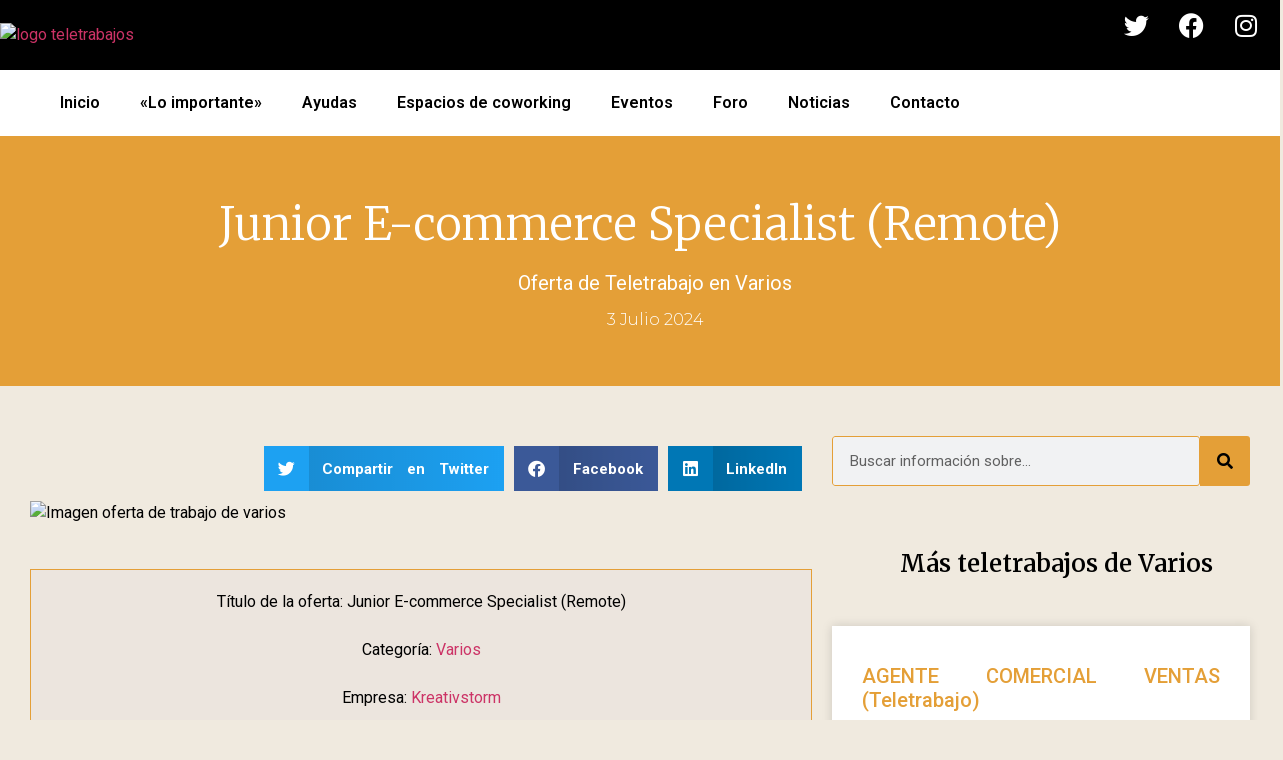

--- FILE ---
content_type: text/html; charset=utf-8
request_url: https://www.google.com/recaptcha/api2/aframe
body_size: 266
content:
<!DOCTYPE HTML><html><head><meta http-equiv="content-type" content="text/html; charset=UTF-8"></head><body><script nonce="fGN2duvoO7zLhc24n7_x4A">/** Anti-fraud and anti-abuse applications only. See google.com/recaptcha */ try{var clients={'sodar':'https://pagead2.googlesyndication.com/pagead/sodar?'};window.addEventListener("message",function(a){try{if(a.source===window.parent){var b=JSON.parse(a.data);var c=clients[b['id']];if(c){var d=document.createElement('img');d.src=c+b['params']+'&rc='+(localStorage.getItem("rc::a")?sessionStorage.getItem("rc::b"):"");window.document.body.appendChild(d);sessionStorage.setItem("rc::e",parseInt(sessionStorage.getItem("rc::e")||0)+1);localStorage.setItem("rc::h",'1768775535574');}}}catch(b){}});window.parent.postMessage("_grecaptcha_ready", "*");}catch(b){}</script></body></html>

--- FILE ---
content_type: text/css
request_url: https://teletrabajos.info/wp-content/litespeed/css/46dcb59a17fa107f1a9255d1a75d0320.css?ver=b05a3
body_size: 2297
content:
p,ul,li,h3,h4{color:#000!important}h2{color:#960000!important}#coworking-carousel .slick-slide img{width:100%}@media (min-width:768px) .elementor-column.elementor-col-50{width:65%}.elementor-section.elementor-section-boxed>.elementor-container{max-width:1300px!important}.ctf-item:nth-child(even){background:#ffffff!important}.ctf-item:nth-child(odd){background:#eeeeee!important}.habilidades{text-align:center}.habilidad{color:#fff;display:inline-block;background:slategrey;margin:5px;padding:3px 9px;font-size:14px}.elementor-search-form__container input{border:1px solid #E49F37!important}.elementor-post__card .elementor-post__thumbnail{min-height:268px}.elementor-menu-toggle.elementor-active .elementor-menu-toggle__icon--open{display:none!important}.mec-event-article{background:#fff;border-left:10px solid #fff!important;border-right:10px solid #fff!important}.mec-event-list-modern .mec-event-article{margin-bottom:20px}.mec-wrap p{font-size:15px!important}.mec-event-content{background:#ffffff!important;padding-left:20px!important;padding-right:20px!important}#titulo_lista_coworkings h1{font-size:59px;text-align:left;font-weight:600}.elementor-search-form__input{border:1px solid #E49F37;border-radius:5px 0 0 5px}.elementor-widget-posts a.elementor-post__read-more{font-size:15px!important}body{background:#F0EADF!important;background-color:#F0EADF!important}#sidebar_noticias #wpf-widget-recent-replies .wpforo-list-item-right p.postuser{display:none!important}#wpf-widget-recent-replies .wpforo-list-item-right p.postuser{display:none!important}#wpf-widget-recent-replies .wpforo-list-item-left img{border:2px solid darkgray}.wpf-prof-loginout .wpf-button{display:inline-block!important}#wpf-widget-recent-replies .posttext{display:none}body.single-ofertateletrabajo ul{list-style:disc!important;list-style-type:circle!important;padding-left:30px!important}body.single-ofertateletrabajo #laoferta p{margin-top:0.75rem!important;margin-bottom:0.75rem!important}#ofertas-pagina-principal .tipo-diseno h3{border-left:3px solid #195c9a;padding-left:3px}.selector-oferta-diseno{padding:10px;background:#195c9aCC}.selector-oferta-otro-tipo-de-teletrabajo{padding:10px;background:#144537CC;color:#fff}#ofertas-pagina-principal .tipo-otro-tipo-de-teletrabajo h3{border-left:3px solid #008b8b;padding-left:3px}#ofertas-pagina-principal .tipo-programacion h3{border-left:3px solid #f78409;padding-left:3px}.selector-oferta-programacion{padding:10px;background:#f78409CC}#ofertas-pagina-principal .tipo-redaccion h3{border-left:3px solid #960000;padding-left:3px}.selector-oferta-redaccion{padding:10px;background:#960000CC}.div-enlace-oferta{background:#E49F37;max-width:550px;margin:auto;border-radius:6px;margin-bottom:60px;margin-top:20px}.div-enlace-oferta a{display:block;color:#000;height:100%;width:100%;text-align:center;padding:20px}.div-enlace-oferta:hover{background:#000}.div-enlace-oferta:hover a{color:#fff}.card-oferta-trabajo{background:#fff;-webkit-box-shadow:0 0 10px 0 rgb(0 0 0 / 15%);box-shadow:0 0 10px 0 rgb(0 0 0 / 15%)}.card-oferta-trabajo .elementor-post__text{padding:30px 30px 0}.card-oferta-trabajo .elementor-post__read-more{padding:10px 0}.card-oferta-trabajo .elementor-post__read-more span{font-size:16px}.card-oferta-trabajo a{color:#E49F37}.card-oferta-trabajo h3{font-size:20px!important;margin-bottom:20px!important}.card-oferta-trabajo .elementor-post__meta-data{border-top:1px solid #eaeaea;font-size:14px;color:#777}.card-oferta-trabajo .elementor-post__meta-data{padding:15px 0 0 30px;margin-top:20px}.btn-mas-teletrabajos{background:#E49F37;color:#000;font-size:16px;display:block;width:100%;max-width:500px;margin:auto;text-align:center;padding:15px 30px;font-weight:500;border-radius:4px;transition:background-color 0.5s ease}.btn-mas-teletrabajos:hover{background:#000;color:#fff}a.selector-tipo-ofertas{color:#fff;display:block;width:100%;height:100%}a.selector-tipo-ofertas:hover{background:rgb(0 0 0 / .3)}a.selector-tipo-ofertas p{display:table;color:#fff}.miboletin .tnp-submit{background-color:#000!important;color:#fff!important}.miboletin .tnp-submit:hover{background-color:#54595F!important}.miboletin .tnp-email{padding:7px!important}#verCoworkMasCercano:hover,#verCoworkMenosCercano:hover{cursor:pointer;background:#000;color:#fff}.dnone{display:none!important}#verCoworkMasCercano,#verCoworkMenosCercano{background:orange;margin:5px;padding:3px 20px;font-size:15px;text-align:center;position:relative;display:inline;bottom:5px}#verCoworkMasCercano{margin-left:20px}#foro-home #wpf-widget-recent-replies .wpforo-list-item-right p.posttitle{font-size:1rem}#banner-header{background-size:cover!important}.elementor-pagination{margin-top:30px}.elementor-pagination .page-numbers{height:20px;width:40px;border:solid 1px;display:inline-table}.elementor-pagination .page-numbers.current{background:#000000!important;color:#ffffff!important;height:20px;width:40px;border:solid 1px #000;display:inline-table}.ec_horario,.ec_infocontacto,.ec_redessociales{border-bottom:1px solid #ccc;padding:5px 0}.ec_horario:last-child,.ec_infocontacto:last-child,.ec_redessociales:last-child{border-bottom:none}.ec_horario_tit,.ec_info_contacto_tit,.ec_redes_sociales_tit{width:140px;font-weight:600;display:inline-block}a.ec_etiquetas{font-size:90%;background:#F3F4F7;color:#ff6600!important;border-color:#f60;margin:7px;padding:5px 7px;display:inline-block;border:1px solid}a.ec_etiquetas i{font-size:70%}.ec_info_contacto_tit i,.ec_redes_sociales_tit i,.ec_direccion i{color:#f60;margin-right:10px;font-size:120%}#coworking-carousel button{z-index:200!important;border:none!important;background:none!important}#coworking-carousel i.ec_left{z-index:200!important;top:40%;position:absolute;left:0;background:rgb(255 255 255 / .8);padding:30px 5px;border-radius:0 8px 8px 0}#coworking-carousel i.ec_right{z-index:200!important;top:40%;position:absolute;right:0;background:rgb(255 255 255 / .8);padding:30px 5px;border-radius:8px 0 0 8px}#mapagrande{height:400px!important;border:1px solid #E49F37}.sidebar_post_foro #wpf-widget-recent-replies .wpforo-list-item-right p.posttitle a{color:#4a4a4a!important;font-family:"Montserrat",Sans-serif!important;font-size:16px!important;font-weight:500!important}#bloquelocation{background:#ce530c;display:table;padding:30px 0;color:#fff}.wpforo-fb-info{background:#faebd7!important;font-size:14px!important;border:1px solid #000!important;padding:15px!important}.wpforo-fb-info-title{font-size:16px!important;font-weight:bold!important;padding:10px 0 20px!important}.elementor-nav-menu--dropdown{font-size:15px!important}.tag-cloud-link{margin-left:5px;margin-right:5px}[type=button],[type=submit],button{border:#E49F37!important;background:#E49F37!important;color:#000!important}[type=button]:hover,[type=submit]:hover,button:hover{border:#000000!important;background:#000000!important;color:#ffffff!important}#mapagrande [type=button]{border:inherit!important;background:rgb(255 255 255 / .6)!important;color:inherit!important}.grecaptcha-badge{visibility:hidden}p{text-align:justify;margin-bottom:1.5rem}h2{margin-top:2rem}.elementor-element-populated{margin-left:0px!important}@media (max-width:767px){#menumovil-logo{width:50%!important}#menumovil-redes{width:50%!important}}.w2dc-location-page .w2dc-search-section{display:none}.w2dc-listings-block-content .w2dc-listing .w2dc-field-output-block-phone,.w2dc-listings-block-content .w2dc-listing .w2dc-field-output-block-website,.w2dc-listings-block-content .w2dc-listing .w2dc-field-output-block-email{display:none}.w2dc-field-output-block-content{text-align:justify}.w2dc-field-output-block-4,.w2dc-field-output-block-5{float:left!important;margin:10px 5px!important}#sidebar-coworkings img{opacity:0!important}#sidebar-coworkings li{display:none!important}#sidebar-coworkings .w2dc-listing-logo-img{background-size:cover!important}#sidebar-coworkings figure{margin:20px auto}#sidebar-coworkings header{display:none}#sidebar-coworkings .w2dc-listings-block .w2dc-listing-logo-wrap{margin:auto!important}blockquote{display:block;margin:0;font-size:1.5625em;font-style:normal;font-weight:400;line-height:1.3;position:relative;padding:1.6em 0 1.6em .8em}blockquote:before{content:"“";font-family:Times New Roman,Times,serif;display:block;font-size:6em;line-height:1;position:absolute;top:-.15em;left:0;opacity:.1;color:currentColor}.elementor-widget-theme-post-excerpt{margin-bottom:50px!important}#wpforo #wpforo-wrap div.wpfl-2{margin-bottom:30px!important}.mo_login_button{width:300px;text-align:center}#wpforo #wpforo-wrap div.mo-openid-app-icons{display:inline-block!important}#wpforo #wpforo-wrap div.mo-openid-app-icons a{display:inline-block!important}#wpforo #wpforo-wrap div.mo-openid-app-icons i{color:#fff!important}#wpforo #wpforo-wrap .wpf-table{min-width:400px!important;width:50%!important;margin:0 auto!important;text-align:center!important;background-color:#eee}#gsc-iw-id1 table#gs_id50{margin-bottom:0px!important}td.gsc-input,td.gsc-search-button{padding-right:0px!important;padding-left:0px!important;padding-top:0px!important;padding-bottom:0px!important}td.gsc-search-button{background:#E49F37!important}td.gsc-search-button:hover{background:#000000!important}td.gsc-search-button .gsc-search-button-v2{padding:10px 20px}td.gsc-search-button:hover .gsc-search-button-v2 svg{fill:#fff}.gsc-control-cse,.gsib_b{padding:0px!important}form.gsc-search-box{margin-bottom:0px!important}table tbody>tr:nth-child(odd)>td,table tbody>tr:nth-child(odd)>th{background:#fff}table#gs_id50 td{border:none}table.gsc-search-box{padding:0px!important;margin-bottom:0px!important;border:1px solid #666!important;border-radius:3px!important}

--- FILE ---
content_type: application/x-javascript
request_url: https://teletrabajos.info/wp-content/themes/hello-theme-child-master/assets/src/carousel/index.js?ver=https://teletrabajos.info/wp-content/themes/hello-theme-child-master/assets/src/carousel/index.js
body_size: 61
content:
( function( $ ) {
  class SlickCarousel {
    constructor() {
      this.initiateCarousel();
    }

    initiateCarousel() {
      $( '.posts-carousel' ).slick( {
        autoplay: true,
        autoplaySpeed: 10000,
        slidesToShow: 1,
        slidesToScroll: 1,
		arrows:true,
		prevArrow:'<i class="ec_left fa fa-chevron-circle-left" aria-hidden="true"></i>',
      nextArrow:'<i class="ec_right fa fa-chevron-circle-right" aria-hidden="true"></i>'
      } );
    }
  }

  new SlickCarousel();

} )( jQuery );